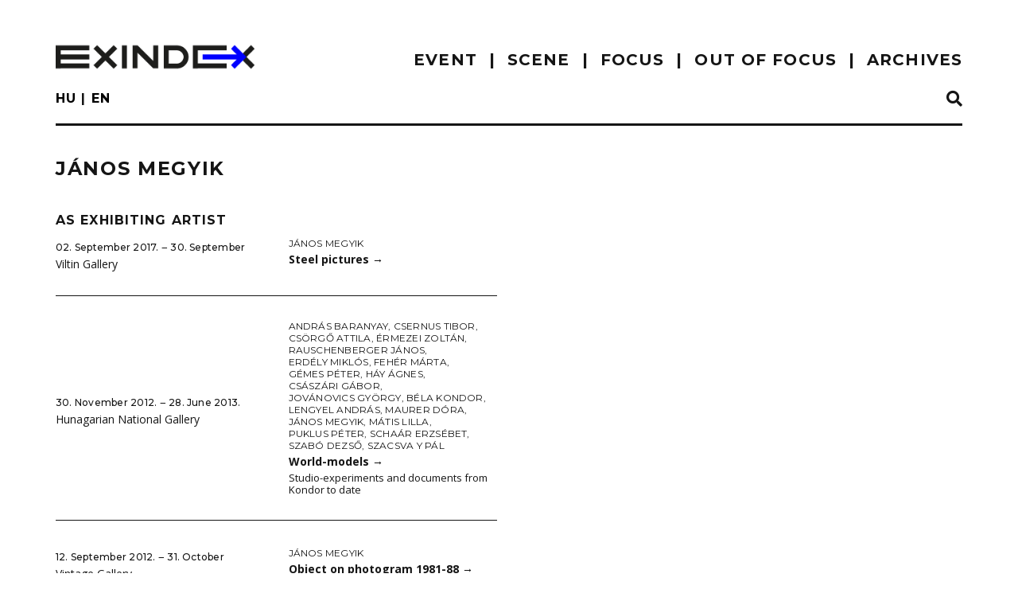

--- FILE ---
content_type: text/html; charset=UTF-8
request_url: https://exindex.hu/en/person/megyik-janos/
body_size: 13127
content:
<!doctype html>
<!--[if !IE]>
<html class="no-js non-ie" lang="en-US"> <![endif]-->
<!--[if IE 7 ]>
<html class="no-js ie7" lang="en-US"> <![endif]-->
<!--[if IE 8 ]>
<html class="no-js ie8" lang="en-US"> <![endif]-->
<!--[if IE 9 ]>
<html class="no-js ie9" lang="en-US"> <![endif]-->
<!--[if gt IE 9]><!-->
<html class="no-js" lang="en-US"> <!--<![endif]-->
<head><style>img.lazy{min-height:1px}</style><link href="https://exindex.hu/wp-content/plugins/w3-total-cache/pub/js/lazyload.min.js" as="script">
<meta charset="UTF-8">
<meta name="viewport" content="width=device-width, initial-scale=1">
<meta name="theme-color" content="#ffffff">
<link rel="profile" href="http://gmpg.org/xfn/11">

<title>János Megyik &#8211; exindex</title>
<meta name='robots' content='max-image-preview:large' />
<link rel='dns-prefetch' href='//www.googletagmanager.com' />
<link rel='dns-prefetch' href='//fonts.googleapis.com' />
<link rel="alternate" type="application/rss+xml" title="exindex &raquo; Feed" href="https://exindex.hu/en/feed/" />
<link rel="alternate" type="application/rss+xml" title="exindex &raquo; Comments Feed" href="https://exindex.hu/en/comments/feed/" />
<link rel="alternate" title="oEmbed (JSON)" type="application/json+oembed" href="https://exindex.hu/en/wp-json/oembed/1.0/embed?url=https%3A%2F%2Fexindex.hu%2Fen%2Fperson%2Fmegyik-janos%2F" />
<style id='wp-img-auto-sizes-contain-inline-css' type='text/css'>
img:is([sizes=auto i],[sizes^="auto," i]){contain-intrinsic-size:3000px 1500px}
/*# sourceURL=wp-img-auto-sizes-contain-inline-css */
</style>
<style id='wp-block-library-inline-css' type='text/css'>
:root{--wp-block-synced-color:#7a00df;--wp-block-synced-color--rgb:122,0,223;--wp-bound-block-color:var(--wp-block-synced-color);--wp-editor-canvas-background:#ddd;--wp-admin-theme-color:#007cba;--wp-admin-theme-color--rgb:0,124,186;--wp-admin-theme-color-darker-10:#006ba1;--wp-admin-theme-color-darker-10--rgb:0,107,160.5;--wp-admin-theme-color-darker-20:#005a87;--wp-admin-theme-color-darker-20--rgb:0,90,135;--wp-admin-border-width-focus:2px}@media (min-resolution:192dpi){:root{--wp-admin-border-width-focus:1.5px}}.wp-element-button{cursor:pointer}:root .has-very-light-gray-background-color{background-color:#eee}:root .has-very-dark-gray-background-color{background-color:#313131}:root .has-very-light-gray-color{color:#eee}:root .has-very-dark-gray-color{color:#313131}:root .has-vivid-green-cyan-to-vivid-cyan-blue-gradient-background{background:linear-gradient(135deg,#00d084,#0693e3)}:root .has-purple-crush-gradient-background{background:linear-gradient(135deg,#34e2e4,#4721fb 50%,#ab1dfe)}:root .has-hazy-dawn-gradient-background{background:linear-gradient(135deg,#faaca8,#dad0ec)}:root .has-subdued-olive-gradient-background{background:linear-gradient(135deg,#fafae1,#67a671)}:root .has-atomic-cream-gradient-background{background:linear-gradient(135deg,#fdd79a,#004a59)}:root .has-nightshade-gradient-background{background:linear-gradient(135deg,#330968,#31cdcf)}:root .has-midnight-gradient-background{background:linear-gradient(135deg,#020381,#2874fc)}:root{--wp--preset--font-size--normal:16px;--wp--preset--font-size--huge:42px}.has-regular-font-size{font-size:1em}.has-larger-font-size{font-size:2.625em}.has-normal-font-size{font-size:var(--wp--preset--font-size--normal)}.has-huge-font-size{font-size:var(--wp--preset--font-size--huge)}.has-text-align-center{text-align:center}.has-text-align-left{text-align:left}.has-text-align-right{text-align:right}.has-fit-text{white-space:nowrap!important}#end-resizable-editor-section{display:none}.aligncenter{clear:both}.items-justified-left{justify-content:flex-start}.items-justified-center{justify-content:center}.items-justified-right{justify-content:flex-end}.items-justified-space-between{justify-content:space-between}.screen-reader-text{border:0;clip-path:inset(50%);height:1px;margin:-1px;overflow:hidden;padding:0;position:absolute;width:1px;word-wrap:normal!important}.screen-reader-text:focus{background-color:#ddd;clip-path:none;color:#444;display:block;font-size:1em;height:auto;left:5px;line-height:normal;padding:15px 23px 14px;text-decoration:none;top:5px;width:auto;z-index:100000}html :where(.has-border-color){border-style:solid}html :where([style*=border-top-color]){border-top-style:solid}html :where([style*=border-right-color]){border-right-style:solid}html :where([style*=border-bottom-color]){border-bottom-style:solid}html :where([style*=border-left-color]){border-left-style:solid}html :where([style*=border-width]){border-style:solid}html :where([style*=border-top-width]){border-top-style:solid}html :where([style*=border-right-width]){border-right-style:solid}html :where([style*=border-bottom-width]){border-bottom-style:solid}html :where([style*=border-left-width]){border-left-style:solid}html :where(img[class*=wp-image-]){height:auto;max-width:100%}:where(figure){margin:0 0 1em}html :where(.is-position-sticky){--wp-admin--admin-bar--position-offset:var(--wp-admin--admin-bar--height,0px)}@media screen and (max-width:600px){html :where(.is-position-sticky){--wp-admin--admin-bar--position-offset:0px}}

/*# sourceURL=wp-block-library-inline-css */
</style><style id='global-styles-inline-css' type='text/css'>
:root{--wp--preset--aspect-ratio--square: 1;--wp--preset--aspect-ratio--4-3: 4/3;--wp--preset--aspect-ratio--3-4: 3/4;--wp--preset--aspect-ratio--3-2: 3/2;--wp--preset--aspect-ratio--2-3: 2/3;--wp--preset--aspect-ratio--16-9: 16/9;--wp--preset--aspect-ratio--9-16: 9/16;--wp--preset--color--black: #000000;--wp--preset--color--cyan-bluish-gray: #abb8c3;--wp--preset--color--white: #ffffff;--wp--preset--color--pale-pink: #f78da7;--wp--preset--color--vivid-red: #cf2e2e;--wp--preset--color--luminous-vivid-orange: #ff6900;--wp--preset--color--luminous-vivid-amber: #fcb900;--wp--preset--color--light-green-cyan: #7bdcb5;--wp--preset--color--vivid-green-cyan: #00d084;--wp--preset--color--pale-cyan-blue: #8ed1fc;--wp--preset--color--vivid-cyan-blue: #0693e3;--wp--preset--color--vivid-purple: #9b51e0;--wp--preset--gradient--vivid-cyan-blue-to-vivid-purple: linear-gradient(135deg,rgb(6,147,227) 0%,rgb(155,81,224) 100%);--wp--preset--gradient--light-green-cyan-to-vivid-green-cyan: linear-gradient(135deg,rgb(122,220,180) 0%,rgb(0,208,130) 100%);--wp--preset--gradient--luminous-vivid-amber-to-luminous-vivid-orange: linear-gradient(135deg,rgb(252,185,0) 0%,rgb(255,105,0) 100%);--wp--preset--gradient--luminous-vivid-orange-to-vivid-red: linear-gradient(135deg,rgb(255,105,0) 0%,rgb(207,46,46) 100%);--wp--preset--gradient--very-light-gray-to-cyan-bluish-gray: linear-gradient(135deg,rgb(238,238,238) 0%,rgb(169,184,195) 100%);--wp--preset--gradient--cool-to-warm-spectrum: linear-gradient(135deg,rgb(74,234,220) 0%,rgb(151,120,209) 20%,rgb(207,42,186) 40%,rgb(238,44,130) 60%,rgb(251,105,98) 80%,rgb(254,248,76) 100%);--wp--preset--gradient--blush-light-purple: linear-gradient(135deg,rgb(255,206,236) 0%,rgb(152,150,240) 100%);--wp--preset--gradient--blush-bordeaux: linear-gradient(135deg,rgb(254,205,165) 0%,rgb(254,45,45) 50%,rgb(107,0,62) 100%);--wp--preset--gradient--luminous-dusk: linear-gradient(135deg,rgb(255,203,112) 0%,rgb(199,81,192) 50%,rgb(65,88,208) 100%);--wp--preset--gradient--pale-ocean: linear-gradient(135deg,rgb(255,245,203) 0%,rgb(182,227,212) 50%,rgb(51,167,181) 100%);--wp--preset--gradient--electric-grass: linear-gradient(135deg,rgb(202,248,128) 0%,rgb(113,206,126) 100%);--wp--preset--gradient--midnight: linear-gradient(135deg,rgb(2,3,129) 0%,rgb(40,116,252) 100%);--wp--preset--font-size--small: 13px;--wp--preset--font-size--medium: 20px;--wp--preset--font-size--large: 36px;--wp--preset--font-size--x-large: 42px;--wp--preset--spacing--20: 0.44rem;--wp--preset--spacing--30: 0.67rem;--wp--preset--spacing--40: 1rem;--wp--preset--spacing--50: 1.5rem;--wp--preset--spacing--60: 2.25rem;--wp--preset--spacing--70: 3.38rem;--wp--preset--spacing--80: 5.06rem;--wp--preset--shadow--natural: 6px 6px 9px rgba(0, 0, 0, 0.2);--wp--preset--shadow--deep: 12px 12px 50px rgba(0, 0, 0, 0.4);--wp--preset--shadow--sharp: 6px 6px 0px rgba(0, 0, 0, 0.2);--wp--preset--shadow--outlined: 6px 6px 0px -3px rgb(255, 255, 255), 6px 6px rgb(0, 0, 0);--wp--preset--shadow--crisp: 6px 6px 0px rgb(0, 0, 0);}:where(.is-layout-flex){gap: 0.5em;}:where(.is-layout-grid){gap: 0.5em;}body .is-layout-flex{display: flex;}.is-layout-flex{flex-wrap: wrap;align-items: center;}.is-layout-flex > :is(*, div){margin: 0;}body .is-layout-grid{display: grid;}.is-layout-grid > :is(*, div){margin: 0;}:where(.wp-block-columns.is-layout-flex){gap: 2em;}:where(.wp-block-columns.is-layout-grid){gap: 2em;}:where(.wp-block-post-template.is-layout-flex){gap: 1.25em;}:where(.wp-block-post-template.is-layout-grid){gap: 1.25em;}.has-black-color{color: var(--wp--preset--color--black) !important;}.has-cyan-bluish-gray-color{color: var(--wp--preset--color--cyan-bluish-gray) !important;}.has-white-color{color: var(--wp--preset--color--white) !important;}.has-pale-pink-color{color: var(--wp--preset--color--pale-pink) !important;}.has-vivid-red-color{color: var(--wp--preset--color--vivid-red) !important;}.has-luminous-vivid-orange-color{color: var(--wp--preset--color--luminous-vivid-orange) !important;}.has-luminous-vivid-amber-color{color: var(--wp--preset--color--luminous-vivid-amber) !important;}.has-light-green-cyan-color{color: var(--wp--preset--color--light-green-cyan) !important;}.has-vivid-green-cyan-color{color: var(--wp--preset--color--vivid-green-cyan) !important;}.has-pale-cyan-blue-color{color: var(--wp--preset--color--pale-cyan-blue) !important;}.has-vivid-cyan-blue-color{color: var(--wp--preset--color--vivid-cyan-blue) !important;}.has-vivid-purple-color{color: var(--wp--preset--color--vivid-purple) !important;}.has-black-background-color{background-color: var(--wp--preset--color--black) !important;}.has-cyan-bluish-gray-background-color{background-color: var(--wp--preset--color--cyan-bluish-gray) !important;}.has-white-background-color{background-color: var(--wp--preset--color--white) !important;}.has-pale-pink-background-color{background-color: var(--wp--preset--color--pale-pink) !important;}.has-vivid-red-background-color{background-color: var(--wp--preset--color--vivid-red) !important;}.has-luminous-vivid-orange-background-color{background-color: var(--wp--preset--color--luminous-vivid-orange) !important;}.has-luminous-vivid-amber-background-color{background-color: var(--wp--preset--color--luminous-vivid-amber) !important;}.has-light-green-cyan-background-color{background-color: var(--wp--preset--color--light-green-cyan) !important;}.has-vivid-green-cyan-background-color{background-color: var(--wp--preset--color--vivid-green-cyan) !important;}.has-pale-cyan-blue-background-color{background-color: var(--wp--preset--color--pale-cyan-blue) !important;}.has-vivid-cyan-blue-background-color{background-color: var(--wp--preset--color--vivid-cyan-blue) !important;}.has-vivid-purple-background-color{background-color: var(--wp--preset--color--vivid-purple) !important;}.has-black-border-color{border-color: var(--wp--preset--color--black) !important;}.has-cyan-bluish-gray-border-color{border-color: var(--wp--preset--color--cyan-bluish-gray) !important;}.has-white-border-color{border-color: var(--wp--preset--color--white) !important;}.has-pale-pink-border-color{border-color: var(--wp--preset--color--pale-pink) !important;}.has-vivid-red-border-color{border-color: var(--wp--preset--color--vivid-red) !important;}.has-luminous-vivid-orange-border-color{border-color: var(--wp--preset--color--luminous-vivid-orange) !important;}.has-luminous-vivid-amber-border-color{border-color: var(--wp--preset--color--luminous-vivid-amber) !important;}.has-light-green-cyan-border-color{border-color: var(--wp--preset--color--light-green-cyan) !important;}.has-vivid-green-cyan-border-color{border-color: var(--wp--preset--color--vivid-green-cyan) !important;}.has-pale-cyan-blue-border-color{border-color: var(--wp--preset--color--pale-cyan-blue) !important;}.has-vivid-cyan-blue-border-color{border-color: var(--wp--preset--color--vivid-cyan-blue) !important;}.has-vivid-purple-border-color{border-color: var(--wp--preset--color--vivid-purple) !important;}.has-vivid-cyan-blue-to-vivid-purple-gradient-background{background: var(--wp--preset--gradient--vivid-cyan-blue-to-vivid-purple) !important;}.has-light-green-cyan-to-vivid-green-cyan-gradient-background{background: var(--wp--preset--gradient--light-green-cyan-to-vivid-green-cyan) !important;}.has-luminous-vivid-amber-to-luminous-vivid-orange-gradient-background{background: var(--wp--preset--gradient--luminous-vivid-amber-to-luminous-vivid-orange) !important;}.has-luminous-vivid-orange-to-vivid-red-gradient-background{background: var(--wp--preset--gradient--luminous-vivid-orange-to-vivid-red) !important;}.has-very-light-gray-to-cyan-bluish-gray-gradient-background{background: var(--wp--preset--gradient--very-light-gray-to-cyan-bluish-gray) !important;}.has-cool-to-warm-spectrum-gradient-background{background: var(--wp--preset--gradient--cool-to-warm-spectrum) !important;}.has-blush-light-purple-gradient-background{background: var(--wp--preset--gradient--blush-light-purple) !important;}.has-blush-bordeaux-gradient-background{background: var(--wp--preset--gradient--blush-bordeaux) !important;}.has-luminous-dusk-gradient-background{background: var(--wp--preset--gradient--luminous-dusk) !important;}.has-pale-ocean-gradient-background{background: var(--wp--preset--gradient--pale-ocean) !important;}.has-electric-grass-gradient-background{background: var(--wp--preset--gradient--electric-grass) !important;}.has-midnight-gradient-background{background: var(--wp--preset--gradient--midnight) !important;}.has-small-font-size{font-size: var(--wp--preset--font-size--small) !important;}.has-medium-font-size{font-size: var(--wp--preset--font-size--medium) !important;}.has-large-font-size{font-size: var(--wp--preset--font-size--large) !important;}.has-x-large-font-size{font-size: var(--wp--preset--font-size--x-large) !important;}
/*# sourceURL=global-styles-inline-css */
</style>

<style id='classic-theme-styles-inline-css' type='text/css'>
/*! This file is auto-generated */
.wp-block-button__link{color:#fff;background-color:#32373c;border-radius:9999px;box-shadow:none;text-decoration:none;padding:calc(.667em + 2px) calc(1.333em + 2px);font-size:1.125em}.wp-block-file__button{background:#32373c;color:#fff;text-decoration:none}
/*# sourceURL=/wp-includes/css/classic-themes.min.css */
</style>
<link rel='stylesheet' id='catch-infinite-scroll-css' href='https://exindex.hu/wp-content/plugins/catch-infinite-scroll/public/css/catch-infinite-scroll-public.css?ver=2.0.8' type='text/css' media='all' />
<link rel='stylesheet' id='eeb-css-frontend-css' href='https://exindex.hu/wp-content/plugins/email-encoder-bundle/assets/css/style.css?ver=54d4eedc552c499c4a8d6b89c23d3df1' type='text/css' media='all' />
<link rel='stylesheet' id='sparkling-bootstrap-css' href='https://exindex.hu/wp-content/themes/sparkling/assets/css/bootstrap.min.css?ver=6.9' type='text/css' media='all' />
<link rel='stylesheet' id='sparkling-icons-css' href='https://exindex.hu/wp-content/themes/sparkling/assets/css/fontawesome-all.min.css?ver=5.1.1.' type='text/css' media='all' />
<link rel='stylesheet' id='chld_thm_cfg_parent-css' href='https://exindex.hu/wp-content/themes/sparkling/style.css?ver=6.9' type='text/css' media='all' />
<link rel='stylesheet' id='exindex_fonts-css' href='https://fonts.googleapis.com/css2?family=Montserrat:wght@300;400;500;600;700&#038;family=Open+Sans:ital,wght@0,300;0,400;0,600;0,700;1,400;1,700&#038;display=swap' type='text/css' media='all' />
<link rel='stylesheet' id='exindex_print-css' href='https://exindex.hu/wp-content/themes/exindex/css/print.css?ver=1.0' type='text/css' media='print' />
<link rel='stylesheet' id='sparkling-style-css' href='https://exindex.hu/wp-content/themes/exindex/style.css?ver=2.4.2' type='text/css' media='all' />
<link rel='stylesheet' id='slb_core-css' href='https://exindex.hu/wp-content/plugins/simple-lightbox/client/css/app.css?ver=2.8.1' type='text/css' media='all' />
<script type="text/javascript" src="https://exindex.hu/wp-includes/js/jquery/jquery.min.js?ver=3.7.1" id="jquery-core-js"></script>
<script type="text/javascript" src="https://exindex.hu/wp-includes/js/jquery/jquery-migrate.min.js?ver=3.4.1" id="jquery-migrate-js"></script>
<script type="text/javascript" src="https://exindex.hu/wp-content/plugins/email-encoder-bundle/assets/js/custom.js?ver=2c542c9989f589cd5318f5cef6a9ecd7" id="eeb-js-frontend-js"></script>
<script type="text/javascript" src="https://exindex.hu/wp-content/themes/exindex/js/exindex.js?ver=1.0" id="exindex-scripts-js"></script>
<script type="text/javascript" src="https://exindex.hu/wp-content/themes/exindex/js/infinite-scroll.pkgd.min.js?ver=1.0" id="infinite-scroll-scripts-js"></script>
<script type="text/javascript" src="https://exindex.hu/wp-content/themes/exindex/js/ResizeSensor.min.js?ver=1.0" id="resize-sensor-js"></script>
<script type="text/javascript" src="https://exindex.hu/wp-content/themes/exindex/js/theia-sticky-sidebar.min.js?ver=1.7" id="theia-sticky-sidebar-js"></script>
<script type="text/javascript" src="https://exindex.hu/wp-content/themes/sparkling/assets/js/vendor/bootstrap.min.js?ver=6.9" id="sparkling-bootstrapjs-js"></script>
<script type="text/javascript" src="https://exindex.hu/wp-content/themes/sparkling/assets/js/functions.js?ver=20180503" id="sparkling-functions-js"></script>

<!-- Google tag (gtag.js) snippet added by Site Kit -->
<!-- Google Analytics snippet added by Site Kit -->
<script type="text/javascript" src="https://www.googletagmanager.com/gtag/js?id=GT-NSKZT4B" id="google_gtagjs-js" async></script>
<script type="text/javascript" id="google_gtagjs-js-after">
/* <![CDATA[ */
window.dataLayer = window.dataLayer || [];function gtag(){dataLayer.push(arguments);}
gtag("set","linker",{"domains":["exindex.hu"]});
gtag("js", new Date());
gtag("set", "developer_id.dZTNiMT", true);
gtag("config", "GT-NSKZT4B");
//# sourceURL=google_gtagjs-js-after
/* ]]> */
</script>
<link rel="https://api.w.org/" href="https://exindex.hu/en/wp-json/" /><link rel="EditURI" type="application/rsd+xml" title="RSD" href="https://exindex.hu/xmlrpc.php?rsd" />
<meta name="generator" content="WordPress 6.9" />
<link rel="canonical" href="https://exindex.hu/en/person/megyik-janos/" />
<link rel='shortlink' href='https://exindex.hu/en/?p=320649' />
<meta name="generator" content="Site Kit by Google 1.171.0" /><style>
.qtranxs_flag_hu {background-image: url(https://exindex.hu/wp-content/plugins/qtranslate-xt-3.11.0/flags/hu.png); background-repeat: no-repeat;}
.qtranxs_flag_en {background-image: url(https://exindex.hu/wp-content/plugins/qtranslate-xt-3.11.0/flags/gb.png); background-repeat: no-repeat;}
</style>
<link hreflang="hu" href="https://exindex.hu/hu/person/megyik-janos/" rel="alternate" />
<link hreflang="en" href="https://exindex.hu/en/person/megyik-janos/" rel="alternate" />
<link hreflang="x-default" href="https://exindex.hu/hu/person/megyik-janos/" rel="alternate" />
<meta name="generator" content="qTranslate-XT 3.15.2" />
<style type="text/css">a, #infinite-handle span, #secondary .widget .post-content a, .entry-meta a {color:#0000ff}a:hover, a:focus, a:active, #secondary .widget .post-content a:hover, #secondary .widget .post-content a:focus, .woocommerce nav.woocommerce-pagination ul li a:focus, .woocommerce nav.woocommerce-pagination ul li a:hover, .woocommerce nav.woocommerce-pagination ul li span.current, #secondary .widget a:hover, #secondary .widget a:focus {color: #0000ff;}.btn-default, .label-default, .flex-caption h2, .btn.btn-default.read-more,button,
              .navigation .wp-pagenavi-pagination span.current,.navigation .wp-pagenavi-pagination a:hover,
              .woocommerce a.button, .woocommerce button.button,
              .woocommerce input.button, .woocommerce #respond input#submit.alt,
              .woocommerce a.button, .woocommerce button.button,
              .woocommerce a.button.alt, .woocommerce button.button.alt, .woocommerce input.button.alt { background-color: #151515; border-color: #151515;}.site-main [class*="navigation"] a, .more-link, .pagination>li>a, .pagination>li>span, .cfa-button { color: #151515}.cfa-button {border-color: #151515;}.btn-default:hover, .btn-default:focus,.label-default[href]:hover, .label-default[href]:focus, .tagcloud a:hover, .tagcloud a:focus, button, .main-content [class*="navigation"] a:hover, .main-content [class*="navigation"] a:focus, #infinite-handle span:hover, #infinite-handle span:focus-within, .btn.btn-default.read-more:hover, .btn.btn-default.read-more:focus, .btn-default:hover, .btn-default:focus, .scroll-to-top:hover, .scroll-to-top:focus, .btn-default:active, .btn-default.active, .site-main [class*="navigation"] a:hover, .site-main [class*="navigation"] a:focus, .more-link:hover, .more-link:focus, #image-navigation .nav-previous a:hover, #image-navigation .nav-previous a:focus, #image-navigation .nav-next a:hover, #image-navigation .nav-next a:focus, .cfa-button:hover, .cfa-button:focus, .woocommerce a.button:hover, .woocommerce a.button:focus, .woocommerce button.button:hover, .woocommerce button.button:focus, .woocommerce input.button:hover, .woocommerce input.button:focus, .woocommerce #respond input#submit.alt:hover, .woocommerce #respond input#submit.alt:focus, .woocommerce a.button:hover, .woocommerce a.button:focus, .woocommerce button.button:hover, .woocommerce button.button:focus, .woocommerce input.button:hover, .woocommerce input.button:focus, .woocommerce a.button.alt:hover, .woocommerce a.button.alt:focus, .woocommerce button.button.alt:hover, .woocommerce button.button.alt:focus, .woocommerce input.button.alt:hover, .woocommerce input.button.alt:focus, a:hover .flex-caption h2 { background-color: #0000ff; border-color: #0000ff; }.pagination>li>a:focus, .pagination>li>a:hover, .pagination>li>span:focus-within, .pagination>li>span:hover {color: #0000ff;}.cfa-text { color: #0000ff;}.cfa-button {border-color: #0000ff; color: #0000ff;}h1, h2, h3, h4, h5, h6, .h1, .h2, .h3, .h4, .h5, .h6, .entry-title, .entry-title a {color: #151515;}.navbar.navbar-default, .navbar-default .navbar-nav .open .dropdown-menu > li > a {background-color: #ffffff;}.navbar-default .navbar-nav > li > a, .navbar-default .navbar-nav.sparkling-mobile-menu > li:hover > a, .navbar-default .navbar-nav.sparkling-mobile-menu > li:hover > .caret, .navbar-default .navbar-nav > li, .navbar-default .navbar-nav > .open > a, .navbar-default .navbar-nav > .open > a:hover, .navbar-default .navbar-nav > .open > a:focus { color: #151515;}@media (max-width: 767px){ .navbar-default .navbar-nav > li:hover > a, .navbar-default .navbar-nav > li:hover > .caret{ color: #151515!important ;} }.navbar-default .navbar-nav > li:hover > a, .navbar-default .navbar-nav > li:focus-within > a, .navbar-nav > li:hover > .caret, .navbar-nav > li:focus-within > .caret, .navbar-default .navbar-nav.sparkling-mobile-menu > li.open > a, .navbar-default .navbar-nav.sparkling-mobile-menu > li.open > .caret, .navbar-default .navbar-nav > li:hover, .navbar-default .navbar-nav > li:focus-within, .navbar-default .navbar-nav > .active > a, .navbar-default .navbar-nav > .active > .caret, .navbar-default .navbar-nav > .active > a:hover, .navbar-default .navbar-nav > .active > a:focus, .navbar-default .navbar-nav > li > a:hover, .navbar-default .navbar-nav > li > a:focus, .navbar-default .navbar-nav > .open > a, .navbar-default .navbar-nav > .open > a:hover, .navbar-default .navbar-nav > .open > a:focus {color: #0000ff;}@media (max-width: 767px){ .navbar-default .navbar-nav > li.open > a, .navbar-default .navbar-nav > li.open > .caret { color: #0000ff !important; } }.dropdown-menu {background-color: #ffffff;}.navbar-default .navbar-nav .open .dropdown-menu > li > a, .dropdown-menu > li > a, .dropdown-menu > li > .caret { color: #151515;}.navbar-default .navbar-nav .dropdown-menu > li:hover, .navbar-default .navbar-nav .dropdown-menu > li:focus-within, .dropdown-menu > .active {background-color: #151515;}@media (max-width: 767px) {.navbar-default .navbar-nav .dropdown-menu > li:hover, .navbar-default .navbar-nav .dropdown-menu > li:focus, .dropdown-menu > .active {background: transparent;} }.social-icons li a {background-color: #151515 !important ;}#footer-area .social-icons li a {background-color: #0000ff !important ;}body, .entry-content {color:#151515}.entry-content {font-size:16px}</style><meta name="google-site-verification" content="UiEsmuOZBJI0GMlS-t4AvMFgKiu5Z53Pd4zNHYCpqUY">		<style type="text/css">
				.navbar > .container .navbar-brand {
			color: #dadada;
		}
		</style>
	<link rel="icon" href="https://exindex.hu/wp-content/uploads/cropped-exindex_logo_512x512-1-250x250.png" sizes="32x32" />
<link rel="icon" href="https://exindex.hu/wp-content/uploads/cropped-exindex_logo_512x512-1-250x250.png" sizes="192x192" />
<link rel="apple-touch-icon" href="https://exindex.hu/wp-content/uploads/cropped-exindex_logo_512x512-1-250x250.png" />
<meta name="msapplication-TileImage" content="https://exindex.hu/wp-content/uploads/cropped-exindex_logo_512x512-1-360x360.png" />

<!-- Global site tag (gtag.js) - Google Analytics -->
<script async src="https://www.googletagmanager.com/gtag/js?id=UA-1898323-10"></script>
<script>
  window.dataLayer = window.dataLayer || [];
  function gtag(){dataLayer.push(arguments);}
  gtag('js', new Date());

  gtag('config', 'UA-1898323-10');
</script>

</head>

<body id="eng" class="wp-singular person-template-default single single-person postid-320649 single-format-standard wp-theme-sparkling wp-child-theme-exindex eng group-blog">
	<a class="sr-only sr-only-focusable" href="#content">Skip to main content</a>
<div id="page" class="hfeed site">
	<header id="masthead" class="site-header" role="banner">
		<div id="top-header" class="top-header"></div>
		<nav id="navbar_top" class="navbar navbar-default" role="navigation">
			<div class="container">
				<div class="row">
					<div class="site-navigation-inner col-sm-12">
						<div class="navbar-header">


							<div id="logo">
																		<a href="https://exindex.hu/en/" title="exindex - Contemporary Art Magazine"><img class="lazy" src="data:image/svg+xml,%3Csvg%20xmlns='http://www.w3.org/2000/svg'%20viewBox='0%200%20300%2076'%3E%3C/svg%3E" data-src="https://exindex.hu/wp-content/uploads/exindex_logo_300x76-1.png"  height="76" width="300" alt="exindex"/></a>
																		</div><!-- end of #logo -->

							<button type="button" class="btn navbar-toggle" data-toggle="collapse" data-target=".navbar-ex1-collapse">
								<span class="sr-only">Toggle navigation</span>
								<span class="icon-bar"></span>
								<span class="icon-bar"></span>
								<span class="icon-bar"></span>
							</button>
						</div>


						<div class="collapse navbar-collapse navbar-ex1-collapse"><ul id="menu-main_menu" class="nav navbar-nav"><li id="menu-item-2021573" class="menu-item menu-item-type-custom menu-item-object-custom menu-item-has-children menu-item-2021573 dropdown"><a>EVENT</a><span class="caret sparkling-dropdown"></span>
<ul role="menu" class=" dropdown-menu">
	<li id="menu-item-2021937" class="news menu-item menu-item-type-post_type menu-item-object-page menu-item-2021937"><a href="https://exindex.hu/en/hirek/">news</a></li>
	<li id="menu-item-2021663" class="menu-item menu-item-type-post_type menu-item-object-page menu-item-2021663"><a href="https://exindex.hu/en/megnyitok/">private views</a></li>
	<li id="menu-item-2021928" class="menu-item menu-item-type-post_type menu-item-object-page menu-item-2021928"><a href="https://exindex.hu/en/palyazatok/">grants</a></li>
</ul>
</li>
<li id="menu-item-2021583" class="menu-item menu-item-type-custom menu-item-object-custom menu-item-has-children menu-item-2021583 dropdown"><a>scene</a><span class="caret sparkling-dropdown"></span>
<ul role="menu" class=" dropdown-menu">
	<li id="menu-item-2021586" class="menu-item menu-item-type-post_type menu-item-object-page menu-item-2021586"><a href="https://exindex.hu/en/aktualis-kiallitasok/">current exhibitions</a></li>
	<li id="menu-item-96" class="menu-item menu-item-type-post_type menu-item-object-page menu-item-96"><a href="https://exindex.hu/en/kiallitohelyek/">galleries</a></li>
</ul>
</li>
<li id="menu-item-2021584" class="menu-item menu-item-type-custom menu-item-object-custom menu-item-has-children menu-item-2021584 dropdown"><a>focus</a><span class="caret sparkling-dropdown"></span>
<ul role="menu" class=" dropdown-menu">
	<li id="menu-item-75" class="menu-item menu-item-type-taxonomy menu-item-object-category menu-item-75"><a href="https://exindex.hu/en/./kritika/">critique</a></li>
	<li id="menu-item-77" class="menu-item menu-item-type-taxonomy menu-item-object-category menu-item-77"><a href="https://exindex.hu/en/./szabad-kez/">freehand</a></li>
	<li id="menu-item-73" class="menu-item menu-item-type-taxonomy menu-item-object-category menu-item-73"><a href="https://exindex.hu/en/./flex/">reflex</a></li>
	<li id="menu-item-74" class="menu-item menu-item-type-taxonomy menu-item-object-category menu-item-74"><a href="https://exindex.hu/en/./interju/">interview</a></li>
</ul>
</li>
<li id="menu-item-76" class="menu-item menu-item-type-taxonomy menu-item-object-category menu-item-76"><a href="https://exindex.hu/en/./nem-tema/">out of focus</a></li>
<li id="menu-item-2021585" class="menu-item menu-item-type-post_type menu-item-object-page menu-item-2021585"><a href="https://exindex.hu/en/archiv/">archives</a></li>
</ul></div>

						<div id="submenu" class="row">
							<div class="col-xs-6">
								
<ul class="language-chooser language-chooser-short qtranxs_language_chooser" id="qtranslate-chooser">
<li><a href="https://exindex.hu/hu/person/megyik-janos/" class="qtranxs_short_hu qtranxs_short" title="Magyar (hu)"><span>hu</span></a></li>
<li class="active"><a href="https://exindex.hu/en/person/megyik-janos/" class="qtranxs_short_en qtranxs_short" title="English (en)"><span>en</span></a></li>
</ul><div class="qtranxs_widget_end"></div>
							</div>	
							<div class="col-xs-6 text-right">
								<a href="#search-box" data-toggle="collapse" class="search collapsed" title="Search">
									<i class="fa fa-search sr-ic-open"></i><i class="fa fa-window-close sr-ic-close"></i>
								</a>
							</div>
						</div>


		

<div class="row header-navigation">



	<div class="col-md-10 col-sm-9 col-xs-8">
		<div class="breadcrumbs" typeof="BreadcrumbList" vocab="https://schema.org/">
					
		</div>
	</div>
	<div class="col-md-2 col-sm-3 col-xs-4 text-right">
			</div>	
	
	





	<div class="col-xs-12"><div class="divider"></div></div>
</div><!-- /.row -->							


					
			<!-- Search Box -->
			<div class="search-box collapse" id="search-box">
				<div class="container">
					
<form role="search" method="get" class="form-search" action="https://exindex.hu/en/">
  <div class="input-group">
	  <label class="screen-reader-text" for="s">Search for:</label>
	<input type="text" class="form-control search-query" placeholder="Search&hellip;" value="" name="s" title="Search for:" />
	<span class="input-group-btn">
	  <button type="submit" class="btn btn-default" name="submit" id="searchsubmit" value="Search"><span class="glyphicon glyphicon-search"></span></button>
	</span>
  </div>
</form>
				</div>
			</div><!-- Search Box /- -->
					</div>
				</div>
			</div>
		</nav><!-- .site-navigation -->
	</header><!-- #masthead -->

	<div id="content" class="site-content">

		<div class="top-section">
								</div>

		<div class="container main-content-area">

					<div class="row no-sidebar">
			<div class="main-content-inner col-sm-12">
				
		
		
			
		
						<!-- div class="row ">
				<div class="main-content-inner " -->

	<div id="primary" class="content-area">
		<main id="main" class="site-main" role="main">
		<article id="post-320649" class="post-320649 person type-person status-publish format-standard hentry">
	<div class="post-inner-content">
		<header class="entry-header page-header">

			<h1 class="entry-title ">János Megyik</h1>

						
			
			
						
		</header><!-- .entry-header -->

		<div class="entry-content">
			
		<div class="row">
		
						


				





				
			<div class="related-items col-sm-6">

				<h4 class="related-items-title"><span class="hun">mint kiállító művész</span><span class="eng">as exhibiting artist</span></h4>

				
					
					<div class="row small-list event-item align-middle">
						<div class="col-sm-6 col-xs-12">

															<div class="event-on-view">02. September 2017. ‒ 30. September</div>
							
															<div class="esemeny_helyszin">
								 									<a class="venue-link" href="https://exindex.hu/en/venue/viltin-galeria/" title="Viltin Gallery">Viltin Gallery</a>
								 								</div>
							 
						</div><!-- /.col-sm-6.col-xs-12 -->


						<div class="col-sm-6 col-xs-12">

															<div class="esemeny_kiallito_szemelyek">
								 <a class="person-link" href="https://exindex.hu/en/person/megyik-janos/" title="János Megyik">János Megyik</a></div>
								 
														<h3 class="entry-title"><a href="https://exindex.hu/en/event/acelkepek/">Steel pictures <span class="right_arrow">&rarr;</span></a></h3>

							
						</div><!-- /.col-sm-6.col-xs-12 -->
					</div><!-- /.row. -->
					<div class="row item-divider">
						<div class="col-xs-12"><div class="divider"></div></div><!-- /.col-xs-12 -->
					</div><!-- /.row. -->


				
					
					<div class="row small-list event-item align-middle">
						<div class="col-sm-6 col-xs-12">

															<div class="event-on-view">30. November 2012. ‒ 28. June 2013.</div>
							
															<div class="esemeny_helyszin">
								 									<a class="venue-link" href="https://exindex.hu/en/venue/magyar-nemzeti-galeria/" title="Hunagarian National Gallery">Hunagarian National Gallery</a>
								 								</div>
							 
						</div><!-- /.col-sm-6.col-xs-12 -->


						<div class="col-sm-6 col-xs-12">

															<div class="esemeny_kiallito_szemelyek">
								 <a class="person-link" href="https://exindex.hu/en/person/baranyay-andras/" title="András Baranyay">András Baranyay</a>, <a class="person-link" href="https://exindex.hu/en/person/csernus-tibor/" title="Csernus Tibor">Csernus Tibor</a>, <a class="person-link" href="https://exindex.hu/en/person/csorgo-attila/" title="Csörgő Attila">Csörgő Attila</a>, <a class="person-link" href="https://exindex.hu/en/person/ermezei-zoltan/" title="Érmezei Zoltán">Érmezei Zoltán</a>, <a class="person-link" href="https://exindex.hu/en/person/rauschenberger-janos/" title="Rauschenberger János">Rauschenberger János</a>, <a class="person-link" href="https://exindex.hu/en/person/erdely-miklos/" title="Erdély Miklós">Erdély Miklós</a>, <a class="person-link" href="https://exindex.hu/en/person/feher-marta/" title="Fehér Márta">Fehér Márta</a>, <a class="person-link" href="https://exindex.hu/en/person/gemes-peter/" title="Gémes Péter">Gémes Péter</a>, <a class="person-link" href="https://exindex.hu/en/person/hay-agnes/" title="Háy Ágnes">Háy Ágnes</a>, <a class="person-link" href="https://exindex.hu/en/person/csaszari-gabor/" title="Császári Gábor">Császári Gábor</a>, <a class="person-link" href="https://exindex.hu/en/person/jovanovics-gyorgy/" title="Jovánovics György">Jovánovics György</a>, <a class="person-link" href="https://exindex.hu/en/person/kondor-bela/" title="Béla Kondor">Béla Kondor</a>, <a class="person-link" href="https://exindex.hu/en/person/lengyel-andras/" title="Lengyel András">Lengyel András</a>, <a class="person-link" href="https://exindex.hu/en/person/maurer-dora/" title="Maurer Dóra">Maurer Dóra</a>, <a class="person-link" href="https://exindex.hu/en/person/megyik-janos/" title="János Megyik">János Megyik</a>, <a class="person-link" href="https://exindex.hu/en/person/matis-lilla/" title="Mátis Lilla">Mátis Lilla</a>, <a class="person-link" href="https://exindex.hu/en/person/puklus-peter/" title="Puklus Péter">Puklus Péter</a>, <a class="person-link" href="https://exindex.hu/en/person/schaar-erzsebet/" title="Schaár Erzsébet">Schaár Erzsébet</a>, <a class="person-link" href="https://exindex.hu/en/person/szabo-dezso/" title="Szabó Dezső">Szabó Dezső</a>, <a class="person-link" href="https://exindex.hu/en/person/szacsva-y-pal/" title="Szacsva y Pál">Szacsva y Pál</a></div>
								 
														<h3 class="entry-title"><a href="https://exindex.hu/en/event/vilagmodellek/">World-models <span class="right_arrow">&rarr;</span></a></h3>

														<h4 class="entry-subtitle">Studio-experiments and documents from Kondor to date</h4>
						</div><!-- /.col-sm-6.col-xs-12 -->
					</div><!-- /.row. -->
					<div class="row item-divider">
						<div class="col-xs-12"><div class="divider"></div></div><!-- /.col-xs-12 -->
					</div><!-- /.row. -->


				
					
					<div class="row small-list event-item align-middle">
						<div class="col-sm-6 col-xs-12">

															<div class="event-on-view">12. September 2012. ‒ 31. October</div>
							
															<div class="esemeny_helyszin">
								 									<a class="venue-link" href="https://exindex.hu/en/venue/vintage-galeria/" title="Vintage Gallery">Vintage Gallery</a>
								 								</div>
							 
						</div><!-- /.col-sm-6.col-xs-12 -->


						<div class="col-sm-6 col-xs-12">

															<div class="esemeny_kiallito_szemelyek">
								 <a class="person-link" href="https://exindex.hu/en/person/megyik-janos/" title="János Megyik">János Megyik</a></div>
								 
														<h3 class="entry-title"><a href="https://exindex.hu/en/event/targy-fotogramon-1981-88/">Object on photogram 1981-88 <span class="right_arrow">&rarr;</span></a></h3>

							
						</div><!-- /.col-sm-6.col-xs-12 -->
					</div><!-- /.row. -->
					<div class="row item-divider">
						<div class="col-xs-12"><div class="divider"></div></div><!-- /.col-xs-12 -->
					</div><!-- /.row. -->


				
					
					<div class="row small-list event-item align-middle">
						<div class="col-sm-6 col-xs-12">

															<div class="event-on-view">09. March 2012. ‒ 10. June</div>
							
															<div class="esemeny_helyszin">
								 									<a class="venue-link" href="https://exindex.hu/en/venue/ludwig-muzeum-kortars-muveszeti-muzeum/" title="Ludwig Museum – Museum of Contemporary Art">Ludwig Museum – Museum of Contemporary Art</a>
								 								</div>
							 
						</div><!-- /.col-sm-6.col-xs-12 -->


						<div class="col-sm-6 col-xs-12">

															<div class="esemeny_kiallito_szemelyek">
								 <a class="person-link" href="https://exindex.hu/en/person/megyik-janos/" title="János Megyik">János Megyik</a></div>
								 
														<h3 class="entry-title"><a href="https://exindex.hu/en/event/a-kep-tere/">The Space of the Image <span class="right_arrow">&rarr;</span></a></h3>

							
						</div><!-- /.col-sm-6.col-xs-12 -->
					</div><!-- /.row. -->
					<div class="row item-divider">
						<div class="col-xs-12"><div class="divider"></div></div><!-- /.col-xs-12 -->
					</div><!-- /.row. -->


				
					
					<div class="row small-list event-item align-middle">
						<div class="col-sm-6 col-xs-12">

															<div class="event-on-view">19. June 2011. ‒ 30. September</div>
							
															<div class="esemeny_helyszin">
								 									<a class="venue-link" href="https://exindex.hu/en/venue/320%c2%ba/" title="320º">320º</a>
								 								</div>
							 
						</div><!-- /.col-sm-6.col-xs-12 -->


						<div class="col-sm-6 col-xs-12">

															<div class="esemeny_kiallito_szemelyek">
								 <a class="person-link" href="https://exindex.hu/en/person/azaki/" title="Azaki">Azaki</a>, <a class="person-link" href="https://exindex.hu/en/person/duronelly-balazs/" title="Balázs Duronelly">Balázs Duronelly</a>, <a class="person-link" href="https://exindex.hu/en/person/erdei-krisztina/" title="Krisztina Erdei">Krisztina Erdei</a>, <a class="person-link" href="https://exindex.hu/en/person/farkas-zsofia/" title="Farkas Zsófia">Farkas Zsófia</a>, <a class="person-link" href="https://exindex.hu/en/person/fekete-andras/" title="András Fekete">András Fekete</a>, <a class="person-link" href="https://exindex.hu/en/person/flanek-peter/" title="Flanek Péter">Flanek Péter</a>, <a class="person-link" href="https://exindex.hu/en/person/fulop-gabor/" title="Fülöp Gábor">Fülöp Gábor</a>, <a class="person-link" href="https://exindex.hu/en/person/gerhes-gabor/" title="Gerhes Gábor">Gerhes Gábor</a>, <a class="person-link" href="https://exindex.hu/en/person/kis-varso/" title="Kis Varsó">Kis Varsó</a>, <a class="person-link" href="https://exindex.hu/en/person/kovach-gergo/" title="Kovách Gergő">Kovách Gergő</a>, <a class="person-link" href="https://exindex.hu/en/person/lakner-antal/" title="Lakner Antal">Lakner Antal</a>, <a class="person-link" href="https://exindex.hu/en/person/megyik-janos/" title="János Megyik">János Megyik</a>, <a class="person-link" href="https://exindex.hu/en/person/nagy-karolina/" title="Nagy Karolina">Nagy Karolina</a>, <a class="person-link" href="https://exindex.hu/en/person/nemes-csaba/" title="Nemes Csaba">Nemes Csaba</a>, <a class="person-link" href="https://exindex.hu/en/person/nemeth-daniel/" title="Németh Dániel">Németh Dániel</a>, <a class="person-link" href="https://exindex.hu/en/person/pacsika-rudolf/" title="Pacsika Rudolf">Pacsika Rudolf</a>, <a class="person-link" href="https://exindex.hu/en/person/perlaki-marton/" title="Perlaki Márton">Perlaki Márton</a>, <a class="person-link" href="https://exindex.hu/en/person/puklus-peter/" title="Puklus Péter">Puklus Péter</a>, <a class="person-link" href="https://exindex.hu/en/person/raboczky-judit/" title="Rabóczky Judit">Rabóczky Judit</a>, <a class="person-link" href="https://exindex.hu/en/person/suranyi-miklos/" title="Surányi Miklós">Surányi Miklós</a>, <a class="person-link" href="https://exindex.hu/en/person/szabo-adam/" title="Szabó Ádám">Szabó Ádám</a>, <a class="person-link" href="https://exindex.hu/en/person/szabo-benke-robert/" title="Szabó Benke Róbert">Szabó Benke Róbert</a>, <a class="person-link" href="https://exindex.hu/en/person/szalay-peter/" title="Szalay Péter">Szalay Péter</a>, <a class="person-link" href="https://exindex.hu/en/person/szegedy-maszak-zoltan/" title="Szegedy-Maszák Zoltán">Szegedy-Maszák Zoltán</a>, <a class="person-link" href="https://exindex.hu/en/person/szilagyi-lenke/" title="Szilágyi Lenke">Szilágyi Lenke</a>, <a class="person-link" href="https://exindex.hu/en/person/szoke-gabor-miklos/" title="Szőke Gábor Miklós">Szőke Gábor Miklós</a>, <a class="person-link" href="https://exindex.hu/en/person/tarr-hajnalka/" title="Tarr Hajnalka">Tarr Hajnalka</a>, <a class="person-link" href="https://exindex.hu/en/person/tehnica-schweiz/" title="Tehnica Schweiz">Tehnica Schweiz</a>, <a class="person-link" href="https://exindex.hu/en/person/varnai-gyula/" title="Várnai Gyula">Várnai Gyula</a></div>
								 
														<h3 class="entry-title"><a href="https://exindex.hu/en/event/nyaralo-muvek/">Couleur Locale <span class="right_arrow">&rarr;</span></a></h3>

							
						</div><!-- /.col-sm-6.col-xs-12 -->
					</div><!-- /.row. -->
					<div class="row item-divider">
						<div class="col-xs-12"><div class="divider"></div></div><!-- /.col-xs-12 -->
					</div><!-- /.row. -->


				
					
					<div class="row small-list event-item align-middle">
						<div class="col-sm-6 col-xs-12">

															<div class="event-on-view">27. January 2011. ‒ 01. May</div>
							
															<div class="esemeny_helyszin">
								 									<a class="venue-link" href="https://exindex.hu/en/venue/vasarely-muzeum/" title="Vasarely Múzeum">Vasarely Múzeum</a>
								 								</div>
							 
						</div><!-- /.col-sm-6.col-xs-12 -->


						<div class="col-sm-6 col-xs-12">

															<div class="esemeny_kiallito_szemelyek">
								 <a class="person-link" href="https://exindex.hu/en/person/abonyi-alma/" title="Abonyi Alma">Abonyi Alma</a>, <a class="person-link" href="https://exindex.hu/en/person/joachim-bandau/" title="Joachim Bandau">Joachim Bandau</a>, <a class="person-link" href="https://exindex.hu/en/person/balvanyos-levente/" title="Bálványos Levente">Bálványos Levente</a>, <a class="person-link" href="https://exindex.hu/en/person/hellmut-bruch/" title="Hellmut Bruch">Hellmut Bruch</a>, <a class="person-link" href="https://exindex.hu/en/person/piero-dorazio/" title="Piero Dorazio">Piero Dorazio</a>, <a class="person-link" href="https://exindex.hu/en/person/eperjesi-agnes/" title="Eperjesi Ágnes">Eperjesi Ágnes</a>, <a class="person-link" href="https://exindex.hu/en/person/erdody-j-attila/" title="Erdődy J. Attila">Erdődy J. Attila</a>, <a class="person-link" href="https://exindex.hu/en/person/alfred-forbath/" title="Alfréd Forbáth">Alfréd Forbáth</a>, <a class="person-link" href="https://exindex.hu/en/person/gayor-tibor/" title="Gáyor Tibor">Gáyor Tibor</a>, <a class="person-link" href="https://exindex.hu/en/person/gyarmathy-tihamer/" title="Gyarmathy Tihamér">Gyarmathy Tihamér</a>, <a class="person-link" href="https://exindex.hu/en/person/gyorgy-katalin/" title="György Katalin">György Katalin</a>, <a class="person-link" href="https://exindex.hu/en/person/haasz-istvan/" title="Haász István">Haász István</a>, <a class="person-link" href="https://exindex.hu/en/person/halasz-peter-tamas/" title="Halász Péter Tamás">Halász Péter Tamás</a>, <a class="person-link" href="https://exindex.hu/en/person/jederan-gyorgy/" title="Jederán György">Jederán György</a>, <a class="person-link" href="https://exindex.hu/en/person/jolathy-attila/" title="Joláthy Attila">Joláthy Attila</a>, <a class="person-link" href="https://exindex.hu/en/person/jovanovics-tamas/" title="Jovánovics Tamás">Jovánovics Tamás</a>, <a class="person-link" href="https://exindex.hu/en/person/kepes-gyorgy/" title="Kepes György">Kepes György</a>, <a class="person-link" href="https://exindex.hu/en/person/andre-kertesz/" title="André Kertész">André Kertész</a>, <a class="person-link" href="https://exindex.hu/en/person/jiri-kolar/" title="Jiři Kolar">Jiři Kolar</a>, <a class="person-link" href="https://exindex.hu/en/person/maurer-dora/" title="Maurer Dóra">Maurer Dóra</a>, <a class="person-link" href="https://exindex.hu/en/person/megyik-janos/" title="János Megyik">János Megyik</a>, <a class="person-link" href="https://exindex.hu/en/person/mengyan-andras/" title="Mengyán András">Mengyán András</a>, <a class="person-link" href="https://exindex.hu/en/person/moholy-nagy-laszlo/" title="Moholy-Nagy László">Moholy-Nagy László</a>, <a class="person-link" href="https://exindex.hu/en/person/manfred-mohr/" title="Manfred Mohr">Manfred Mohr</a>, <a class="person-link" href="https://exindex.hu/en/person/molnar-vera/" title="Molnár Vera">Molnár Vera</a>, <a class="person-link" href="https://exindex.hu/en/person/nadler-istvan/" title="Nádler István">Nádler István</a>, <a class="person-link" href="https://exindex.hu/en/person/nemes-judit/" title="Nemes Judit">Nemes Judit</a>, <a class="person-link" href="https://exindex.hu/en/person/nemeth-melitta/" title="Németh Melitta">Németh Melitta</a>, <a class="person-link" href="https://exindex.hu/en/person/paizs-peter/" title="Paizs Péter">Paizs Péter</a>, <a class="person-link" href="https://exindex.hu/en/person/perneczky-geza/" title="Perneczky Géza">Perneczky Géza</a>, <a class="person-link" href="https://exindex.hu/en/person/uli-pohl/" title="Uli Pohl">Uli Pohl</a>, <a class="person-link" href="https://exindex.hu/en/person/rakoczy-gizella/" title="Rákóczy Gizella">Rákóczy Gizella</a>, <a class="person-link" href="https://exindex.hu/en/person/franz-riedl/" title="Franz Riedl">Franz Riedl</a>, <a class="person-link" href="https://exindex.hu/en/person/rita-rohlfing/" title="Rita Rohlfing">Rita Rohlfing</a>, <a class="person-link" href="https://exindex.hu/en/person/vera-rohm/" title="Vera Röhm">Vera Röhm</a>, <a class="person-link" href="https://exindex.hu/en/person/fritz-ruprechter/" title="Fritz Ruprechter">Fritz Ruprechter</a>, <a class="person-link" href="https://exindex.hu/en/person/eva-sarkozi-pusztai/" title="Eva Sárközi Pusztai">Eva Sárközi Pusztai</a>, <a class="person-link" href="https://exindex.hu/en/person/nicolas-schoffer/" title="Nicolas Schöffer">Nicolas Schöffer</a>, <a class="person-link" href="https://exindex.hu/en/person/regine-schumann/" title="Regine Schumann">Regine Schumann</a>, <a class="person-link" href="https://exindex.hu/en/person/milos-urbasek/" title="Milos Urbásek">Milos Urbásek</a>, <a class="person-link" href="https://exindex.hu/en/person/victor-vasarely/" title="Victor Vasarely">Victor Vasarely</a>, <a class="person-link" href="https://exindex.hu/en/person/ludwig-wilding/" title="Ludwig Wilding">Ludwig Wilding</a>, <a class="person-link" href="https://exindex.hu/en/person/varga-bertalan/" title="Varga Bertalan">Varga Bertalan</a>, <a class="person-link" href="https://exindex.hu/en/person/wolsky-andras/" title="Wolsky András">Wolsky András</a></div>
								 
														<h3 class="entry-title"><a href="https://exindex.hu/en/event/transzparencia-atlatas/">Transparency &#8211; Seethrough <span class="right_arrow">&rarr;</span></a></h3>

							
						</div><!-- /.col-sm-6.col-xs-12 -->
					</div><!-- /.row. -->
					<div class="row item-divider">
						<div class="col-xs-12"><div class="divider"></div></div><!-- /.col-xs-12 -->
					</div><!-- /.row. -->


				
					
					<div class="row small-list event-item align-middle">
						<div class="col-sm-6 col-xs-12">

															<div class="event-on-view">18. March 2008. ‒ 04. May</div>
							
															<div class="esemeny_helyszin">
								 									<a class="venue-link" href="https://exindex.hu/en/venue/raiffeisen-galeria/" title="Raiffeisen Galéria">Raiffeisen Galéria</a>
								 								</div>
							 
						</div><!-- /.col-sm-6.col-xs-12 -->


						<div class="col-sm-6 col-xs-12">

															<div class="esemeny_kiallito_szemelyek">
								 <a class="person-link" href="https://exindex.hu/en/person/megyik-janos/" title="János Megyik">János Megyik</a></div>
								 
														<h3 class="entry-title"><a href="https://exindex.hu/en/event/megyik-janos-akademiai-szekfoglalo-kiallitasa/">Academic Inaugural Exhibition <span class="right_arrow">&rarr;</span></a></h3>

							
						</div><!-- /.col-sm-6.col-xs-12 -->
					</div><!-- /.row. -->
					<div class="row item-divider">
						<div class="col-xs-12"><div class="divider"></div></div><!-- /.col-xs-12 -->
					</div><!-- /.row. -->


				
					
					<div class="row small-list event-item align-middle">
						<div class="col-sm-6 col-xs-12">

															<div class="event-on-view">30. September 2006. ‒ 19. November</div>
							
															<div class="esemeny_helyszin">
								 									<a class="venue-link" href="https://exindex.hu/en/venue/vasarely-muzeum/" title="Vasarely Múzeum">Vasarely Múzeum</a>
								 								</div>
							 
						</div><!-- /.col-sm-6.col-xs-12 -->


						<div class="col-sm-6 col-xs-12">

															<div class="esemeny_kiallito_szemelyek">
								 <a class="person-link" href="https://exindex.hu/en/person/moholy-nagy-laszlo/" title="Moholy-Nagy László">Moholy-Nagy László</a>, <a class="person-link" href="https://exindex.hu/en/person/kepes-gyorgy/" title="Kepes György">Kepes György</a>, <a class="person-link" href="https://exindex.hu/en/person/victor-vasarely/" title="Victor Vasarely">Victor Vasarely</a>, <a class="person-link" href="https://exindex.hu/en/person/nicolas-schoffer/" title="Nicolas Schöffer">Nicolas Schöffer</a>, <a class="person-link" href="https://exindex.hu/en/person/adolf-luther/" title="Adolf Luther">Adolf Luther</a>, <a class="person-link" href="https://exindex.hu/en/person/raimo-utrainen/" title="Raimo Utrainen">Raimo Utrainen</a>, <a class="person-link" href="https://exindex.hu/en/person/heinz-mack/" title="Heinz Mack">Heinz Mack</a>, <a class="person-link" href="https://exindex.hu/en/person/haraszty-istvan/" title="Harasztÿ István">Harasztÿ István</a>, <a class="person-link" href="https://exindex.hu/en/person/hencze-tamas/" title="Tamás Hencze">Tamás Hencze</a>, <a class="person-link" href="https://exindex.hu/en/person/megyik-janos/" title="János Megyik">János Megyik</a>, <a class="person-link" href="https://exindex.hu/en/person/t-bortnyik-eva/" title="T. Bortnyik Éva">T. Bortnyik Éva</a>, <a class="person-link" href="https://exindex.hu/en/person/tubak-csaba/" title="Tubák Csaba">Tubák Csaba</a>, <a class="person-link" href="https://exindex.hu/en/person/mengyan-andras/" title="Mengyán András">Mengyán András</a>, <a class="person-link" href="https://exindex.hu/en/person/rakoczy-gizella/" title="Rákóczy Gizella">Rákóczy Gizella</a>, <a class="person-link" href="https://exindex.hu/en/person/kapitany-andras/" title="András Kapitány">András Kapitány</a>, <a class="person-link" href="https://exindex.hu/en/person/csorgo-attila/" title="Csörgő Attila">Csörgő Attila</a>, <a class="person-link" href="https://exindex.hu/en/person/zsari-zoltan/" title="Zsári Zoltán">Zsári Zoltán</a>, <a class="person-link" href="https://exindex.hu/en/person/szegedy-maszak-zoltan/" title="Szegedy-Maszák Zoltán">Szegedy-Maszák Zoltán</a>, <a class="person-link" href="https://exindex.hu/en/person/fernezelyi-marton/" title="Fernezelyi Márton">Fernezelyi Márton</a>, <a class="person-link" href="https://exindex.hu/en/person/nemeth-jozsef/" title="Németh József">Németh József</a></div>
								 
														<h3 class="entry-title"><a href="https://exindex.hu/en/event/valos-es-virtualis-terek-ii/">Real and Virtual Spaces II. <span class="right_arrow">&rarr;</span></a></h3>

														<h4 class="entry-subtitle">Open Structures Art Society</h4>
						</div><!-- /.col-sm-6.col-xs-12 -->
					</div><!-- /.row. -->
					<div class="row item-divider">
						<div class="col-xs-12"><div class="divider"></div></div><!-- /.col-xs-12 -->
					</div><!-- /.row. -->


				
					
					<div class="row small-list event-item align-middle">
						<div class="col-sm-6 col-xs-12">

															<div class="event-on-view">05. October 2005. ‒ 05. November</div>
							
															<div class="esemeny_helyszin">
								 									<a class="venue-link" href="https://exindex.hu/en/venue/dorottya-galeria/" title="Dorottya Gallery">Dorottya Gallery</a>
								 								</div>
							 
						</div><!-- /.col-sm-6.col-xs-12 -->


						<div class="col-sm-6 col-xs-12">

															<div class="esemeny_kiallito_szemelyek">
								 <a class="person-link" href="https://exindex.hu/en/person/kapitany-andras/" title="András Kapitány">András Kapitány</a>, <a class="person-link" href="https://exindex.hu/en/person/megyik-janos/" title="János Megyik">János Megyik</a></div>
								 
														<h3 class="entry-title"><a href="https://exindex.hu/en/event/egy-egy/">one:one <span class="right_arrow">&rarr;</span></a></h3>

							
						</div><!-- /.col-sm-6.col-xs-12 -->
					</div><!-- /.row. -->
					<div class="row item-divider">
						<div class="col-xs-12"><div class="divider"></div></div><!-- /.col-xs-12 -->
					</div><!-- /.row. -->


				
					
					<div class="row small-list event-item align-middle">
						<div class="col-sm-6 col-xs-12">

															<div class="event-on-view">31. May 2005. ‒ 30. June</div>
							
															<div class="esemeny_helyszin">
								 									<a class="venue-link" href="https://exindex.hu/en/venue/st-art-galeria/" title="St. art Gallery">St. art Gallery</a>
								 								</div>
							 
						</div><!-- /.col-sm-6.col-xs-12 -->


						<div class="col-sm-6 col-xs-12">

															<div class="esemeny_kiallito_szemelyek">
								 <a class="person-link" href="https://exindex.hu/en/person/megyik-janos/" title="János Megyik">János Megyik</a></div>
								 
														<h3 class="entry-title"><a href="https://exindex.hu/en/event/tablakep/">Panel Painting <span class="right_arrow">&rarr;</span></a></h3>

							
						</div><!-- /.col-sm-6.col-xs-12 -->
					</div><!-- /.row. -->
					<div class="row item-divider">
						<div class="col-xs-12"><div class="divider"></div></div><!-- /.col-xs-12 -->
					</div><!-- /.row. -->


				
					
					<div class="row small-list event-item align-middle">
						<div class="col-sm-6 col-xs-12">

															<div class="event-on-view">08. October 2004. ‒ 06. November</div>
							
															<div class="esemeny_helyszin">
								 									<a class="venue-link" href="https://exindex.hu/en/venue/ateliers-pro-arts/" title="Ateliers Pro Arts / A.P.A. Gallery">Ateliers Pro Arts / A.P.A. Gallery</a>
								 								</div>
							 
						</div><!-- /.col-sm-6.col-xs-12 -->


						<div class="col-sm-6 col-xs-12">

															<div class="esemeny_kiallito_szemelyek">
								 <a class="person-link" href="https://exindex.hu/en/person/haasz-istvan/" title="Haász István">Haász István</a>, <a class="person-link" href="https://exindex.hu/en/person/megyik-janos/" title="János Megyik">János Megyik</a></div>
								 
														<h3 class="entry-title"><a href="https://exindex.hu/en/event/hataratlepesek/">Border Crossings <span class="right_arrow">&rarr;</span></a></h3>

							
						</div><!-- /.col-sm-6.col-xs-12 -->
					</div><!-- /.row. -->
					<div class="row item-divider">
						<div class="col-xs-12"><div class="divider"></div></div><!-- /.col-xs-12 -->
					</div><!-- /.row. -->


				
					
					<div class="row small-list event-item align-middle">
						<div class="col-sm-6 col-xs-12">

															<div class="event-on-view">28. January 2003. ‒ 28. February</div>
							
															<div class="esemeny_helyszin">
								 									<a class="venue-link" href="https://exindex.hu/en/venue/gutmann-galeria/" title="Gutmann Galéria">Gutmann Galéria</a>
								 								</div>
							 
						</div><!-- /.col-sm-6.col-xs-12 -->


						<div class="col-sm-6 col-xs-12">

															<div class="esemeny_kiallito_szemelyek">
								 <a class="person-link" href="https://exindex.hu/en/person/bak-imre/" title="Bak Imre">Bak Imre</a>, <a class="person-link" href="https://exindex.hu/en/person/deim-pal/" title="Deim Pál">Deim Pál</a>, <a class="person-link" href="https://exindex.hu/en/person/hencze-tamas/" title="Tamás Hencze">Tamás Hencze</a>, <a class="person-link" href="https://exindex.hu/en/person/hetey-katalin/" title="Hetey Katalin">Hetey Katalin</a>, <a class="person-link" href="https://exindex.hu/en/person/megyik-janos/" title="János Megyik">János Megyik</a>, <a class="person-link" href="https://exindex.hu/en/person/mengyan-andras/" title="Mengyán András">Mengyán András</a>, <a class="person-link" href="https://exindex.hu/en/person/nadler-istvan/" title="Nádler István">Nádler István</a></div>
								 
														<h3 class="entry-title"><a href="https://exindex.hu/en/event/bak-imre-deim-pal-hencze-tamas-hetey-katalin-megyik-janos-mengyan-andras-nadler-istvan-kiallitasa/">Exhibition of Imre Bak, Pál Deim, Tamás Hencze, Katalin Hetey, János Megyik, András Mengyán, István Nádler <span class="right_arrow">&rarr;</span></a></h3>

							
						</div><!-- /.col-sm-6.col-xs-12 -->
					</div><!-- /.row. -->
					<div class="row item-divider">
						<div class="col-xs-12"><div class="divider"></div></div><!-- /.col-xs-12 -->
					</div><!-- /.row. -->


				
					
					<div class="row small-list event-item align-middle">
						<div class="col-sm-6 col-xs-12">

															<div class="event-on-view">16. May 2001. ‒ 15. June</div>
							
															<div class="esemeny_helyszin">
								 									<a class="venue-link" href="https://exindex.hu/en/venue/st-art-galeria/" title="St. art Gallery">St. art Gallery</a>
								 								</div>
							 
						</div><!-- /.col-sm-6.col-xs-12 -->


						<div class="col-sm-6 col-xs-12">

															<div class="esemeny_kiallito_szemelyek">
								 <a class="person-link" href="https://exindex.hu/en/person/megyik-janos/" title="János Megyik">János Megyik</a>, <a class="person-link" href="https://exindex.hu/en/person/wolsky-andras/" title="Wolsky András">Wolsky András</a></div>
								 
														<h3 class="entry-title"><a href="https://exindex.hu/en/event/kapcsolodasok-i-vii-2/">Kapcsolódások I-VII. <span class="right_arrow">&rarr;</span></a></h3>

														<h4 class="entry-subtitle">(Magyar) V. Némi bizonytalanság</h4>
						</div><!-- /.col-sm-6.col-xs-12 -->
					</div><!-- /.row. -->
					<div class="row item-divider">
						<div class="col-xs-12"><div class="divider"></div></div><!-- /.col-xs-12 -->
					</div><!-- /.row. -->


				
					
					<div class="row small-list event-item align-middle">
						<div class="col-sm-6 col-xs-12">

															<div class="event-on-view">15. May 2004. ‒ 30. September</div>
							
															<div class="esemeny_helyszin">
								 									<a class="venue-link" href="https://exindex.hu/en/venue/modern-keptar-vass-gyujtemeny/" title="Modern Képtár – Vass Collection">Modern Képtár – Vass Collection</a>
								 								</div>
							 
						</div><!-- /.col-sm-6.col-xs-12 -->


						<div class="col-sm-6 col-xs-12">

															<div class="esemeny_kiallito_szemelyek">
								 <a class="person-link" href="https://exindex.hu/en/person/megyik-janos/" title="János Megyik">János Megyik</a></div>
								 
														<h3 class="entry-title"><a href="https://exindex.hu/en/event/megyik-janos-kiallitasa/">Exhibition of János Megyik <span class="right_arrow">&rarr;</span></a></h3>

							
						</div><!-- /.col-sm-6.col-xs-12 -->
					</div><!-- /.row. -->
					<div class="row item-divider">
						<div class="col-xs-12"><div class="divider"></div></div><!-- /.col-xs-12 -->
					</div><!-- /.row. -->


				
			</div>

		


				



				




		</div><!-- /.row. -->


		</div><!-- .entry-content -->

		<footer class="entry-meta">

			
			

		</footer><!-- .entry-meta -->
	</div>

</article><!-- #post-## -->

		</main><!-- #main -->
	</div><!-- #primary -->

</div><!-- close .main-content-inner -->
<div id="secondary" class="widget-area col-sm-12 col-md-3 stick-block" role="complementary">
	<div class="well">
						

		
			

		
		
	</div>
</div><!-- #secondary -->



		</div><!-- close .row -->
	</div><!-- close .container -->
</div><!-- close .site-content -->

	<div id="footer-area">
		<div class="container footer-inner">
			<div class="row">
				
				</div>
		</div>

		<footer id="colophon" class="site-footer" role="contentinfo">
			<div class="site-info container">
				<div class="row align-middle">
										<nav role="navigation" class="col-sm-5 col-xs-5">
						<ul id="menu-footer_menu" class="nav footer-nav clearfix"><li id="menu-item-67" class="menu-item menu-item-type-post_type menu-item-object-page menu-item-67"><a href="https://exindex.hu/en/impresszum/">imprint</a></li>
<li id="menu-item-68" class="menu-item menu-item-type-custom menu-item-object-custom menu-item-68"><a href="javascript:;" data-enc-email="rkvaqrk[at]p3.uh" class="mail-link" data-wpel-link="ignore">Contact</a></li>
</ul>					</nav>
					<div class="supporter col-sm-2  col-xs-2 text-center">
						<a href="https://www.nka.hu/" target="_blank"><img class="nka lazy" src="data:image/svg+xml,%3Csvg%20xmlns='http://www.w3.org/2000/svg'%20viewBox='0%200%201%201'%3E%3C/svg%3E" data-src="https://exindex.hu/wp-content/uploads/nka_logo_120x60.jpg" /></a> 
					</div>
					<div class="col-sm-5  col-xs-5 text-right">
						<span class="footer_txt">exindex</span> <a id="cc_link" href="http://creativecommons.org/licenses/by-nc-sa/2.5/hu/" target="_blank" style="display: inline-block;
line-height: 1; height: 16px;"><img class="lazy" src="data:image/svg+xml,%3Csvg%20xmlns='http://www.w3.org/2000/svg'%20viewBox='0%200%201%201'%3E%3C/svg%3E" data-src="https://exindex.hu/wp-content/uploads/cc_by_nc_sa_80x15.png" id="cc_logo"></a>
						<span class="footer_date">2000&ndash;2026 | <a href="http://www.c3.hu/index_hu.html" target="_blank" title="C3 - Kulturális és Kommunikációs Központ Alapítvány">C3</a></span>
					</div>
				</div>
			</div><!-- .site-info -->
			<div class="scroll-to-top"><i class="fa fa-angle-up"></i></div><!-- .scroll-to-top -->
		</footer><!-- #colophon -->
	</div>
</div><!-- #page -->

		<script type="text/javascript">
			jQuery(document).ready(function() {
                jQuery('.row.stick .stick-block').theiaStickySidebar({
					additionalMarginTop: 110
				});
            });
		</script>
	<script type="speculationrules">
{"prefetch":[{"source":"document","where":{"and":[{"href_matches":"/en/*"},{"not":{"href_matches":["/wp-*.php","/wp-admin/*","/wp-content/uploads/*","/wp-content/*","/wp-content/plugins/*","/wp-content/themes/exindex/*","/wp-content/themes/sparkling/*","/en/*\\?(.+)"]}},{"not":{"selector_matches":"a[rel~=\"nofollow\"]"}},{"not":{"selector_matches":".no-prefetch, .no-prefetch a"}}]},"eagerness":"conservative"}]}
</script>
<script type="text/javascript" src="https://exindex.hu/wp-content/themes/sparkling/assets/js/skip-link-focus-fix.min.js?ver=20140222" id="sparkling-skip-link-focus-fix-js"></script>
<script type="text/javascript" id="slb_context">/* <![CDATA[ */if ( !!window.jQuery ) {(function($){$(document).ready(function(){if ( !!window.SLB ) { {$.extend(SLB, {"context":["public","user_guest"]});} }})})(jQuery);}/* ]]> */</script>

<script>window.w3tc_lazyload=1,window.lazyLoadOptions={elements_selector:".lazy",callback_loaded:function(t){var e;try{e=new CustomEvent("w3tc_lazyload_loaded",{detail:{e:t}})}catch(a){(e=document.createEvent("CustomEvent")).initCustomEvent("w3tc_lazyload_loaded",!1,!1,{e:t})}window.dispatchEvent(e)}}</script><script async src="https://exindex.hu/wp-content/plugins/w3-total-cache/pub/js/lazyload.min.js"></script></body>
</html>

<!--
Performance optimized by W3 Total Cache. Learn more: https://www.boldgrid.com/w3-total-cache/?utm_source=w3tc&utm_medium=footer_comment&utm_campaign=free_plugin

Object Caching 71/275 objects using Memcached
Page Caching using Memcached 
Lazy Loading

Served from: exindex.hu @ 2026-01-31 18:33:33 by W3 Total Cache
-->